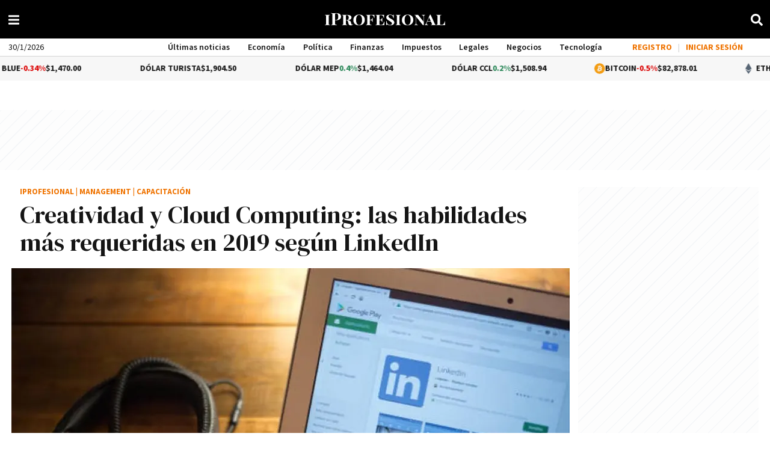

--- FILE ---
content_type: application/javascript
request_url: https://www.iprofesional.com/dist/5290.web.js?v=1769485853013622
body_size: -21
content:
"use strict";(self.webpackChunkiprofesional=self.webpackChunkiprofesional||[]).push([[5290],{5290(e,n,s){s.r(n),s.d(n,{default:()=>l});var a=s(9195);const o={class:"fa",xmlns:"http://www.w3.org/2000/svg",viewBox:"0 0 320 512"},c={name:"FacebookIcon"},l=(0,s(7738).A)(c,[["render",function(e,n,s,c,l,r){return(0,a.uX)(),(0,a.CE)("svg",o,[...n[0]||(n[0]=[(0,a.Lk)("path",{d:"M279.14 288l14.22-92.66h-88.91v-60.13c0-25.35 12.42-50.06 52.24-50.06h40.42V6.26S260.43 0 225.36 0c-73.22 0-121.08 44.38-121.08 124.72v70.62H22.89V288h81.39v224h100.17V288z"},null,-1)])])}]])}}]);
//# sourceMappingURL=5290.web.js.map?v=1769485853013622

--- FILE ---
content_type: application/javascript
request_url: https://www.iprofesional.com/dist/5230.web.js?v=1769485853013622
body_size: 218
content:
"use strict";(self.webpackChunkiprofesional=self.webpackChunkiprofesional||[]).push([[5230],{5230(n,e,s){s.r(e),s.d(e,{default:()=>r});var a=s(9195);const c={class:"fa",xmlns:"http://www.w3.org/2000/svg",viewBox:"0 0 448 512"},h={name:"LinkedInIcon"},r=(0,s(7738).A)(h,[["render",function(n,e,s,h,r,l){return(0,a.uX)(),(0,a.CE)("svg",c,[...e[0]||(e[0]=[(0,a.Lk)("path",{d:"M100.28 448H7.4V148.9h92.88zM53.79 108.1C24.09 108.1 0 83.5 0 53.8a53.79 53.79 0 0 1 107.58 0c0 29.7-24.1 54.3-53.79 54.3zM447.9 448h-92.68V302.4c0-34.7-.7-79.2-48.29-79.2-48.29 0-55.69 37.7-55.69 76.7V448h-92.78V148.9h89.08v40.8h1.3c12.4-23.5 42.69-48.3 87.88-48.3 94 0 111.28 61.9 111.28 142.3V448z"},null,-1)])])}]])}}]);
//# sourceMappingURL=5230.web.js.map?v=1769485853013622

--- FILE ---
content_type: application/javascript
request_url: https://www.iprofesional.com/dist/2881.web.js?v=1769485853013622
body_size: 121
content:
"use strict";(self.webpackChunkiprofesional=self.webpackChunkiprofesional||[]).push([[2881],{2881(s,e,n){n.r(e),n.d(e,{default:()=>l});var c=n(9195);const u={class:"fa",xmlns:"http://www.w3.org/2000/svg",viewBox:"0 0 576 512"},a={name:"YoutubeIcon"},l=(0,n(7738).A)(a,[["render",function(s,e,n,a,l,o){return(0,c.uX)(),(0,c.CE)("svg",u,[...e[0]||(e[0]=[(0,c.Lk)("path",{d:"M549.655 124.083c-6.281-23.65-24.787-42.276-48.284-48.597C458.781 64 288 64 288 64S117.22 64 74.629 75.486c-23.497 6.322-42.003 24.947-48.284 48.597-11.412 42.867-11.412 132.305-11.412 132.305s0 89.438 11.412 132.305c6.281 23.65 24.787 41.5 48.284 47.821C117.22 448 288 448 288 448s170.78 0 213.371-11.486c23.497-6.321 42.003-24.171 48.284-47.821 11.412-42.867 11.412-132.305 11.412-132.305s0-89.438-11.412-132.305zm-317.51 213.508V175.185l142.739 81.205-142.739 81.201z"},null,-1)])])}]])}}]);
//# sourceMappingURL=2881.web.js.map?v=1769485853013622

--- FILE ---
content_type: application/javascript; charset=utf-8
request_url: https://fundingchoicesmessages.google.com/f/AGSKWxVxOxYfzZ6r79dSxcupwxWWsrkhKQkkCwarBxrxNmtY-eHyLIhTjpDNZkKl3AOp7nP55nJBWNts9U8ZMbHm__SwKsNAqRw7D0DuEBaVfwFGDluYOAm53YE8jwpvtbQDME7Cxnneb5qTcfG419m417M51xw6lnLo_H1MMUXM1RwJH0TwLpnlVIgQUryf/_/adcash-/adscontrol./ad_companion?/adb.min.js_adchoices.
body_size: -1285
content:
window['83a84762-c7e4-40a0-9897-be079c53b117'] = true;

--- FILE ---
content_type: application/javascript
request_url: https://marfeelexperimentsexperienceengine.mrf.io/experimentsexperience/render?siteId=1222&url=https://www.iprofesional.com/&experimentType=HeadlineAB&lang=es&version=esnext
body_size: 1968
content:
function e(e,n,t,r,i,o,a){try{var u=e[o](a),c=u.value}catch(e){return void t(e)}u.done?n(c):Promise.resolve(c).then(r,i)}function n(n){return function(){var t=this,r=arguments;return new Promise((function(i,o){var a=n.apply(t,r);function u(n){e(a,i,o,u,c,"next",n)}function c(n){e(a,i,o,u,c,"throw",n)}u(void 0)}))}}function t(e,n,t){return(n=function(e){var n=function(e,n){if("object"!=typeof e||!e)return e;var t=e[Symbol.toPrimitive];if(void 0!==t){var r=t.call(e,n||"default");if("object"!=typeof r)return r;throw new TypeError("@@toPrimitive must return a primitive value.")}return("string"===n?String:Number)(e)}(e,"string");return"symbol"==typeof n?n:n+""}(n))in e?Object.defineProperty(e,n,{value:t,enumerable:!0,configurable:!0,writable:!0}):e[n]=t,e}function r(e,n){var t=Object.keys(e);if(Object.getOwnPropertySymbols){var r=Object.getOwnPropertySymbols(e);n&&(r=r.filter((function(n){return Object.getOwnPropertyDescriptor(e,n).enumerable}))),t.push.apply(t,r)}return t}function i(e){for(var n=1;n<arguments.length;n++){var i=null!=arguments[n]?arguments[n]:{};n%2?r(Object(i),!0).forEach((function(n){t(e,n,i[n])})):Object.getOwnPropertyDescriptors?Object.defineProperties(e,Object.getOwnPropertyDescriptors(i)):r(Object(i)).forEach((function(n){Object.defineProperty(e,n,Object.getOwnPropertyDescriptor(i,n))}))}return e}var o;function a(e){return function(e){return document.querySelector('script[data-mrf-script="'.concat(e,'"]'))}(e)||function(e){var n=document.createElement("script");return n.setAttribute("type","application/json"),n.dataset.mrfScript=e,document.head.appendChild(n)}(e)}function u(e){return e&&"object"==typeof e}function c(e,n){return u(e)&&u(n)?(Object.keys(n).forEach((t=>{var r=e[t],i=n[t];Array.isArray(r)&&Array.isArray(i)?e[t]=r.concat(i):u(r)&&u(i)?e[t]=c(Object.assign({},r),i):e[t]=i})),e):n}function f(){for(var e=arguments.length,n=new Array(e),t=0;t<e;t++)n[t]=arguments[t];return n.reduce(((e,n)=>c(e,n)),{})}function l(e,n,t,r,i,o,a){try{var u=e[o](a),c=u.value}catch(e){return void t(e)}u.done?n(c):Promise.resolve(c).then(r,i)}function s(e){return function(){var n=this,t=arguments;return new Promise((function(r,i){var o=e.apply(n,t);function a(e){l(o,r,i,a,u,"next",e)}function u(e){l(o,r,i,a,u,"throw",e)}a(void 0)}))}}function p(){var e,n;return window.marfeel=null!==(e=window.marfeel)&&void 0!==e?e:{},window.marfeel.cmd=null!==(n=window.marfeel.cmd)&&void 0!==n?n:[],window.marfeel.cmd}!function(e){e.HEADLINE_AB="HeadlineAB"}(o||(o={}));var d="marfeel-sdk-store";function y(e){return e.update=Date.now(),n=d,t=btoa(JSON.stringify(e)),new Promise((e=>{p().push(["consent",r=>{try{if(r.getConsent("cookies"))return window.localStorage.setItem(n,t),e(!0)}catch(e){}return e(!1)}])}));var n,t}function v(){return h.apply(this,arguments)}function h(){return(h=s((function*(){var e,n,t=yield(e=d,new Promise((n=>{p().push(["consent",t=>{try{if(t.getConsent("cookies"))return n(window.localStorage.getItem(e))}catch(e){}return n(null)}])})));return t?JSON.parse(atob(t)):(y(n={creation:Date.now(),update:Date.now(),entries:{}}),n)}))).apply(this,arguments)}function m(e){return w.apply(this,arguments)}function w(){return(w=s((function*(e){return(yield v()).entries[e]}))).apply(this,arguments)}function g(){return(g=s((function*(e,n){var t=yield v();return t.entries[e]=n,y(t)}))).apply(this,arguments)}var b="croupier-experimentation-entry",O={percent:function(){var e=n((function*(e){var n=Math.random();for(var t of e)if((n-=t.strategy.value)<=0)return t;return e[e.length-1]}));return function(n){return e.apply(this,arguments)}}()},P=function(){var e=n((function*(e,n){if(Array.isArray(n)&&0!==n.length){var t=(yield m(b))||{};if(t[e])return n.find((n=>n.id===t[e]));if(!n.some((e=>!e.strategy))){var r=n[0].strategy,o=O[r.type],a=yield o(n);return yield function(e,n){return g.apply(this,arguments)}(b,i(i({},(yield m(b))||{}),{},{[e]:a.id})),a}}}));return function(n,t){return e.apply(this,arguments)}}(),j=(e,n)=>{window.marfeel=window.marfeel||{},window.marfeel.cmd=window.marfeel.cmd||[],window.marfeel.cmd.push(["synchronizer",t=>{t.resolve(e,n)}])},E="mrfhud",S=e=>window.location.search.includes(e),A=function(){var e=n((function*(){return!!(S("activate-overlay")||S(E)||(e=E,window.location.hash.includes(e)))||(n="".concat("mrfHudStorage","-").concat(parseInt(1222,10)),!!window.localStorage.getItem(n));var e,n}));return function(){return e.apply(this,arguments)}}(),D=function(){var e=n((function*(e){return"FINISHED"===e.status&&e.winner?e.variants.find((n=>n.id===e.winner)):P(e.id||"",e.variants)}));return function(n){return e.apply(this,arguments)}}(),I=function(){var e=n((function*(e){var t,r=yield Promise.all(e.map(function(){var e=n((function*(e){var n=yield D(e);return n?f({id:n.id,status:e.status,applyChangesOnFinish:!!e.applyChangesOnFinish},e.detail,n.detail||{}):{}}));return function(n){return e.apply(this,arguments)}}())),i=new Set,o={headlines:r.reduce(((e,n)=>{if(r=n,0!==Object.keys(r).length){var t=n.recirculationModule.editorialId;i.has(t)||e.push(n),i.add(t)}var r;return e}),[])};0===o.headlines.length||(yield A())?j("headline",!1):(t=o,a("experimentation-headlineab").innerHTML=JSON.stringify(t))}));return function(n){return e.apply(this,arguments)}}(),x={[o.HEADLINE_AB]:I},H=function(){var e=n((function*(e){var n,t=e.reduce(((e,n)=>i(i({},e),{},{[n.experimentType]:[...e[n.experimentType]||[],n]})),{});n=e.length>0,j("experimentation",n),yield Promise.all(Object.values(o).map((e=>(e=>x[e])(e)(t[e]||[]))))}));return function(n){return e.apply(this,arguments)}}();!function(){try{H([])}catch(e){j("experimentationFailed")}}();

--- FILE ---
content_type: application/javascript
request_url: https://www.iprofesional.com/js/modules/page-article.js?58352801-16-11-1
body_size: 1580
content:
import{c as e}from"./browser.client-G4wMapOY.js";import{d as t}from"./dynamic-BXD1hixY.js";class n{lazy(){const e='img[loading="lazy"]:not(.loaded)',t=e=>{e.src=n.thumborImage(e),e.classList.add("loaded")};"loading"in HTMLImageElement.prototype?document.querySelectorAll(e).forEach(t):n.lazyTrigger(e,t)}static thumborImage(e){return e.dataset.hasOwnProperty("src")?0<=e.dataset.src.indexOf("resizer.iproimg")||0<=e.dataset.src.indexOf("gif")?e.dataset.src:"https://resizer.iproimg.com/unsafe/filters:format(webp):quality(70)/"+e.dataset.src:e.src}static lazyTrigger(e="",t=()=>{},n=40){if("IntersectionObserver"in window){const a=new IntersectionObserver((e,n)=>{e.forEach(e=>{e.target.classList.hasOwnProperty("loaded")||e.isIntersecting&&(n.unobserve(e.target),e.target.classList.add("loaded"),t(e.target))})},{rootMargin:n+"%"});document.querySelectorAll(e).forEach(e=>a.observe(e))}else{var a=window.innerHeight+window.innerHeight*n/100;document.querySelectorAll(e).forEach(e=>{if(e.getBoundingClientRect().top<a){if(e.classList.hasOwnProperty("loaded"))return;e.classList.add("loaded"),t(e)}})}}start(){this.lazy(),window.addEventListener("scroll",this.lazy,!1)}create(e,t){window.addEventListener("load",function(){n.lazyTrigger(e,t)},!1),window.addEventListener("scroll",function(){n.lazyTrigger(e,t)},!1)}}const a=new n;class s{setup(){document.querySelectorAll("section[data-source]:not(.loaded)").forEach(async t=>{t.classList.add("loaded"),t.dataset.source&&await e.Get(t.dataset.source,{callback:e=>{e.news instanceof Array&&0<e.news.length&&("article-page"===page.type&&(e.news=e.news.filter(e=>e.id!==page.id)),e.news.forEach((e,t)=>{s.populate(e,t+1)}))},progressbar:!1})})}static populate(e,t){let n=e.images[0].resizerUrl+"/300x/filters:format(webp):quality(70)/"+e.images[0].cdn+(e.images[0].imageFormatList.landscape||e.images[0].file);e.hasLabelCustom&&e.labelCustom.length>0&&(e.label=e.labelCustom.replace("{label}",e.label));const a=document.querySelector('.article-item[data-ranking="'+t+'"]');if(!a)return;const s=a.querySelector(".title a"),r=a.querySelector("img");s.href=e.url,s.title=e.title,s.innerHTML=e.titleHome,a.querySelector(".author").innerHTML=`Por <strong>${e.author}</strong>`,a.querySelector(".category").innerHTML=`${e.section.name} <span class="volanta">/ ${e.label}</span>`,r.dataset.src=n,r.alt=e.title,r.loading="lazy"}}const r=new s;const o=new class{setup(){window.addEventListener("load",this.execute)}async execute(){if(console.log("[ Alerts ]"),"undefined"!=typeof window&&null!=window._page.alerts){let e=window._page.alerts;if(e.news&&window.page&&e.news.news!=window.page.id){let t=e.news.url;e.news.permanentLink&&(t=e.news.permanentLink);let n=`${e.news.label?e.news.label+" -":""} ${e.news.title} <a href="${t}" title="${e.news.title}" target="_blank"><span class="sr-only">${e.news.title}</span> Más información</a>`;null!=document.getElementById("contenidoAlert")&&(document.getElementById("contenidoAlert").innerHTML=n);const a=document.querySelector(".block-alert-container, .board-alertas"),s=document.querySelector("#inside-news-alert");a.classList.add("active"),s.classList.add("active","slide-in-top"),document.getElementById("closeAlert")?.addEventListener("click",function(){s.classList.add("fadeout"),setTimeout(()=>{s.classList.remove("active"),s.classList.add("hidden")},10)})}if(e.home){if(!1===e.home.label)return!1;if(e.home.news&&parseInt(e.home.news.id)===parseInt(window.page.id))return!1;if(!1===e.home.text)return!1;if(document.querySelector("#home-news-alert .titalerta").innerHTML="<strong>"+e.home.label+":</strong>",document.querySelector("#home-news-alert .txtalerta").innerHTML=e.home.text,e.home.news){let t=document.createElement("a");t.href=!0===e.home.permanentLink?e.home.permanentLink:e.home.news.url,t.title=e.home.text,t.target="_blank",t.innerHTML=`: <span class="sr-only">${e.home.news.title}</span><span class="seguileyendo"> &rarr; <u>Seguí leyendo</u></span>`,document.querySelector("#home-news-alert .txtalerta").after(t)}const t=document.querySelector(".block-alert-container, .board-alertas"),n=document.querySelector("#home-news-alert");t.classList.add("active"),n.classList.add("active","slide-in-top")}}else await e.Get("/alert/news",{callback:e=>{if(e.news&&window.page&&e.news.news!=window.page.id){let t=e.news.url;e.news.permanentLink&&(t=e.news.permanentLink);let n=`${e.news.label?e.news.label+" -":""} ${e.news.title} <a href="${t}" title="${e.news.title}" target="_blank"><span class="sr-only">${e.news.title}</span> Más información</a>`;null!=document.getElementById("contenidoAlert")&&(document.getElementById("contenidoAlert").innerHTML=n);const a=document.querySelector(".block-alert-container, .board-alertas"),s=document.querySelector("#inside-news-alert");a.classList.add("active"),s.classList.add("active","slide-in-top"),document.getElementById("closeAlert")?.addEventListener("click",function(){s.classList.add("fadeout"),setTimeout(()=>{s.classList.remove("active"),s.classList.add("hidden")},10)})}if(e.home){if(!1===e.home.label)return!1;if(e.home.news&&parseInt(e.home.news.id)===parseInt(window.page.id))return!1;if(!1===e.home.text)return!1;if(document.querySelector("#home-news-alert .titalerta").innerHTML="<strong>"+e.home.label+":</strong>",document.querySelector("#home-news-alert .txtalerta").innerHTML=e.home.text,e.home.news){let t=document.createElement("a");t.href=!0===e.home.permanentLink?e.home.permanentLink:e.home.news.url,t.title=e.home.text,t.target="_blank",t.innerHTML=`<span class="sr-only">${e.home.news.title}</span><span class="seguileyendo"> &rarr; <u>Seguí leyendo</u></span>`,document.querySelector("#home-news-alert .txtalerta").after(t)}const t=document.querySelector(".block-alert-container, .board-alertas"),n=document.querySelector("#home-news-alert");t.classList.add("active"),n.classList.add("active","slide-in-top")}},progressbar:!1})}};const l=new class{constructor(){this.timer=!1}setup(){let e=parseInt(document.querySelector("body").getAttribute("data-time"));e&&(console.log("timer: "+e/1e3+"s"),this.timerStart(e),window.br={start:()=>{this.timerStart(e)},stop:this.timerStop})}timerStart(e){console.log("Page refresh start!"),window.timer=setTimeout(function(){location.reload()},e)}timerStop(){console.log("Page refresh stopped!"),clearTimeout(window.timer)}};const i=new class{setup(){const e=document.getElementById("button_resume");null!=e&&e.addEventListener("click",function(n){n.preventDefault();const a=e.getAttribute("data-copy"),s=document.createElement("textarea");s.value=a,document.body.appendChild(s),s.select(),document.execCommand("copy"),document.body.removeChild(s),t.load(["/js/jquery.min.js","/js/jquery.validate.min.js"],function(){import("./modal-5rrww1DG.js").then(e=>{e.default.Success("El resumen fue copiado al portapapeles"),setTimeout(()=>e.default.Close(e),2e3)})})})}};r.setup(),o.setup(),l.setup(),i.setup(),a.start();
